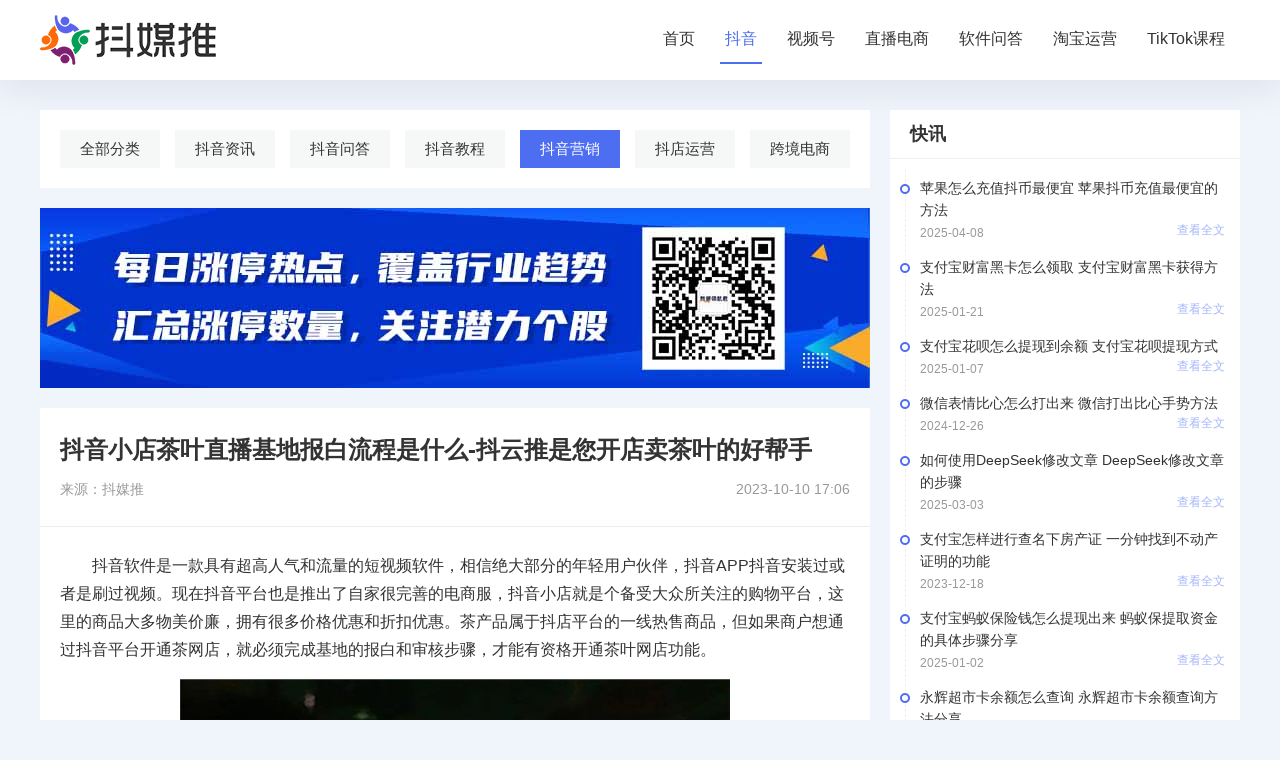

--- FILE ---
content_type: text/html
request_url: https://www.3835.com/douyin/1838.html
body_size: 5463
content:
<!DOCTYPE html>
<html>
<head>
    <meta charset="utf-8">
    <title>抖音小店茶叶直播基地报白流程是什么-抖云推是您开店卖茶叶的好帮手-抖媒推</title>
    <meta name="description" content="抖音软件是一款具有超高人气和流量的短视频软件，相信绝大部分的年轻用户伙伴，抖音APP抖音安装过或者是刷过视频。现在抖音平台也是推出了自家很完善的电商服，抖音小店就是个备受大众所关注的购物平台，这里的商品大...">
    <meta name="keywords" content="抖音营销,抖音小店茶叶直播基地报白流程是什么,抖云推是您开店卖茶叶的好帮手">
    <link rel="stylesheet" type="text/css" href="/statics/default/css/swiper.min.css" />
	<link rel="stylesheet" type="text/css" href="/statics/default/css/main.css" />
    <script src="/statics/default/js/jquery.js" type="text/javascript" charset="utf-8"></script>
        <meta http-equiv="mobile-agent" content="format=xhtml; url=https://m.3835.com/douyin/1838.html"/>
    <meta http-equiv="mobile-agent" content="format=html5; url=https://m.3835.com/douyin/1838.html"/>
    <script type="text/javascript">
        (function() {
            var ua = navigator.userAgent.toLowerCase();
            var bIsIpad = ua.match(/ipad/i) == "ipad";
            var bIsIphoneOs = ua.match(/iphone os/i) == "iphone os";
            var bIsAndroid = ua.match(/android/i) == "android";
            var bIsWM = ua.match(/windows mobile/i) == "windows mobile";
            var host = "//m.3835.com";
            var pathname = window.location.pathname;
            if (bIsIpad || bIsIphoneOs || bIsAndroid || bIsWM) {
                window.location.href = host + pathname;
            }
        })();
    </script>
</head>
<body>
<header class="header">
    <div class="w1200 d-flex-center-between">
        <a href="/" target="_blank"><img class="logo" src="/statics/default/img/logo.png"></a>
        <div class="nav d-flex">
            <a href="/"  target="_blank">首页</a>
                                                            <a class="on" href="/douyin/" target="_blank">抖音</a>
                        <a  href="/sph/" target="_blank">视频号</a>
                        <a  href="/dspwlyx/" target="_blank">直播电商</a>
                        <a  href="/zmt/" target="_blank">软件问答</a>
                        <a  href="/tbyy/" target="_blank">淘宝运营</a>
                        <a  href="/ttkc/" target="_blank">TikTok课程</a>
                                </div>
    </div>
</header><div class="w1200 mt30">
	<div class="d-flex mt30 indexBox">
		<div class="boxLeft">
									<div class="subNav d-flex flex-wrap">
				<a href="https://www.3835.com/douyin/" >全部分类</a>
								<a href="https://www.3835.com/douyin/dyzx/" ><i></i>抖音资讯</a>
								<a href="https://www.3835.com/douyin/dyggtg/" ><i></i>抖音问答</a>
								<a href="https://www.3835.com/douyin/dyjc/" ><i></i>抖音教程</a>
								<a href="https://www.3835.com/douyin/dyyx/" class="on"><i></i>抖音营销</a>
								<a href="https://www.3835.com/douyin/dyzq/" ><i></i>抖店运营</a>
								<a href="https://www.3835.com/douyin/tiktok/" ><i></i>跨境电商</a>
							</div>
						<div class="godR">
				<style>
                  .godR {
                    width: 100%;
                    height: 200px;
                    margin: 0;
                    padding: 0;
                    overflow: hidden;
                  }
                  
                  .godR iframe {
                    width: 100%;
                    height: 100%;
                    border: none;
                    margin: 0;
                    padding: 0;
                    display: block;
                  }
                </style>
				<iframe src="/show_ads.html" sandbox="allow-same-origin allow-scripts allow-popups allow-forms" seamless></iframe>
            </div>
			<div class="boxNews">
				<article class="article">
					<div class="articleTop">
						<h1>抖音小店茶叶直播基地报白流程是什么-抖云推是您开店卖茶叶的好帮手</h1>
						<div class="source d-flex-center-between"><span>来源：抖媒推</span><span>
																2023-10-10 17:06</span></div>
					</div>
					<div class="articleTxt">
						<p>　　抖音软件是一款具有超高人气和流量的短视频软件，相信绝大部分的年轻用户伙伴，抖音APP抖音安装过或者是刷过视频。现在抖音平台也是推出了自家很完善的电商服，抖音小店就是个备受大众所关注的购物平台，这里的商品大多物美价廉，拥有很多价格优惠和折扣优惠。茶产品属于抖店平台的一线热售商品，但如果商户想通过抖音平台开通茶网店，就必须完成基地的报白和审核步骤，才能有资格开通茶叶网店功能。</p>
<p><img alt="" src="https://imgs.3835.com/uploadfile/2022/0510/20220510022133523.jpg" style="width: 550px; height: 330px;" /></p>
<h3>抖音小店茶叶直播基地报白流程是什么</h3>
<p>　　现在报白是需要商户有着材料和资质才能行的，比如一张茶叶范围内的营业执照，食品的经营许可证，质检的报告这些相关的资质材料。报白流程会比较繁琐麻烦，要花很长的时间，关键现在报白审核制度很严格，通过的概率不高。</p>
<p><img alt="" src="https://imgs.3835.com/uploadfile/2022/0510/20220510022158191.jpg" style="width: 550px; height: 330px;" /></p>
<p>　　但商户可以选择其他的报白途径，这里先大家推荐一种速度更快的报白方法，可以选择服务商代理的报白。服务商代理报白，虽然收费会有点小贵，但报白速度快操作简单，通过率高等优点更受商户喜欢。</p>
<p><img alt="" src="https://imgs.3835.com/uploadfile/2022/0510/20220510022211677.jpg" style="width: 550px; height: 330px;" /></p>
<h3>抖云推是您开店卖茶的好帮手</h3>
<p>　　抖云推后台有着非常给力的功能和活动方案，系统会自动生成爆款属性的视频，具有高播放量，高热度的视频作品。通过抖云推平台，商户只需引导进店的顾客，扫描系统生成的爆店码，后台会自动生成视频，然后通过抖音的视频玩法，帮助商户宣传门店的特色，增加盈利和收获更多流量。</p>
											</div>
				</article>
			</div>

			<section class="sectionBox">
												<img src="https://imgs.3835.com/uploadfile/2025/0515/20250515052753686.jpg" alt="内容上方">
											</section>

			<div class="rBox01 leftXh">
				<div class="title d-flex-center-between">
					<h2>相关文章</h2>
				</div>
				<ul class="xhUl flex-wrap d-flex">
																														<li>
						<a href="/douyin/15109.html" class="d-flex flex-column">
							<div class="pic">
								<img src="https://imgs.3835.com/uploadfile/2023/1104/20231104032448133.jpg" >
							</div>
							<div class="indexListRbox flex-1">
								<strong class="text-overflow2">抖音营销号的运营方法 四大技巧搞定运营难题</strong>
								<div class="d-flex-center-between newsList01Bottom">
									<span>2023-11-04</span>
									<span class="ckSpan">查看全文</span>
								</div>
							</div>
						</a>
					</li>
										<li>
						<a href="/douyin/14943.html" class="d-flex flex-column">
							<div class="pic">
								<img src="https://imgs.3835.com/uploadfile/2023/1102/20231102035836400.jpg" >
							</div>
							<div class="indexListRbox flex-1">
								<strong class="text-overflow2">抖音营销文案的引流技巧 学会这四招引流杠杠的</strong>
								<div class="d-flex-center-between newsList01Bottom">
									<span>2023-11-02</span>
									<span class="ckSpan">查看全文</span>
								</div>
							</div>
						</a>
					</li>
										<li>
						<a href="/douyin/14571.html" class="d-flex flex-column">
							<div class="pic">
								<img src="https://imgs.3835.com/uploadfile/2023/1030/20231030093136920.jpg" >
							</div>
							<div class="indexListRbox flex-1">
								<strong class="text-overflow2">抖音营销号账号运营方法 营销号运营的三个技巧</strong>
								<div class="d-flex-center-between newsList01Bottom">
									<span>2023-10-30</span>
									<span class="ckSpan">查看全文</span>
								</div>
							</div>
						</a>
					</li>
										<li>
						<a href="/douyin/1619.html" class="d-flex flex-column">
							<div class="pic">
								<img src="https://imgs.3835.com/uploadfile/2022/0428/20220428105516251.jpg" >
							</div>
							<div class="indexListRbox flex-1">
								<strong class="text-overflow2">抖音开茶叶店如何吸引更多顾客-用抖云推平台做推广宣传帮您发掘更多客户</strong>
								<div class="d-flex-center-between newsList01Bottom">
									<span>2023-10-13</span>
									<span class="ckSpan">查看全文</span>
								</div>
							</div>
						</a>
					</li>
										<li>
						<a href="/douyin/1854.html" class="d-flex flex-column">
							<div class="pic">
								<img src="https://imgs.3835.com/uploadfile/2022/0510/20220510045121443.jpg" >
							</div>
							<div class="indexListRbox flex-1">
								<strong class="text-overflow2">抖音怎么挂商品橱窗卖茶叶-抖云推平台帮助您开通商品橱窗卖茶叶</strong>
								<div class="d-flex-center-between newsList01Bottom">
									<span>2023-10-13</span>
									<span class="ckSpan">查看全文</span>
								</div>
							</div>
						</a>
					</li>
										<li>
						<a href="/douyin/1178.html" class="d-flex flex-column">
							<div class="pic">
								<img src="https://imgs.3835.com/uploadfile/2022/0414/20220414092517295.jpg" >
							</div>
							<div class="indexListRbox flex-1">
								<strong class="text-overflow2">抖音怎么开直播带货卖茶叶-抖云推平台可以助力直播卖货</strong>
								<div class="d-flex-center-between newsList01Bottom">
									<span>2023-10-13</span>
									<span class="ckSpan">查看全文</span>
								</div>
							</div>
						</a>
					</li>
														</ul>
			</div>


		</div>

		<div class="boxRigth flex-1">
			<div class="rBox01">
				<div class="title d-flex-center-between">
					<h2>快讯</h2>
				</div>

				<ul class="kxUl">
															<li>
						<a href="/news/19485.html">苹果怎么充值抖币最便宜 苹果抖币充值最便宜的方法</a>
						<div class="d-flex-center-between kxDiv">
							<span>2025-04-08</span>
							<a href="/news/19485.html">查看全文</a>
						</div>
					</li>
										<li>
						<a href="/news/19231.html">支付宝财富黑卡怎么领取 支付宝财富黑卡获得方法</a>
						<div class="d-flex-center-between kxDiv">
							<span>2025-01-21</span>
							<a href="/news/19231.html">查看全文</a>
						</div>
					</li>
										<li>
						<a href="/news/19162.html">支付宝花呗怎么提现到余额 支付宝花呗提现方式</a>
						<div class="d-flex-center-between kxDiv">
							<span>2025-01-07</span>
							<a href="/news/19162.html">查看全文</a>
						</div>
					</li>
										<li>
						<a href="/news/19115.html">微信表情比心怎么打出来 微信打出比心手势方法</a>
						<div class="d-flex-center-between kxDiv">
							<span>2024-12-26</span>
							<a href="/news/19115.html">查看全文</a>
						</div>
					</li>
										<li>
						<a href="/news/19355.html">如何使用DeepSeek修改文章 DeepSeek修改文章的步骤</a>
						<div class="d-flex-center-between kxDiv">
							<span>2025-03-03</span>
							<a href="/news/19355.html">查看全文</a>
						</div>
					</li>
										<li>
						<a href="/news/16899.html">支付宝怎样进行查名下房产证 一分钟找到不动产证明的功能</a>
						<div class="d-flex-center-between kxDiv">
							<span>2023-12-18</span>
							<a href="/news/16899.html">查看全文</a>
						</div>
					</li>
										<li>
						<a href="/news/19143.html">支付宝蚂蚁保险钱怎么提现出来 蚂蚁保提取资金的具体步骤分享</a>
						<div class="d-flex-center-between kxDiv">
							<span>2025-01-02</span>
							<a href="/news/19143.html">查看全文</a>
						</div>
					</li>
										<li>
						<a href="/news/19219.html">永辉超市卡余额怎么查询 永辉超市卡余额查询方法分享</a>
						<div class="d-flex-center-between kxDiv">
							<span>2025-01-17</span>
							<a href="/news/19219.html">查看全文</a>
						</div>
					</li>
														</ul>
			</div>
			<div class="rBox01">
				<div class="title d-flex-center-between">
					<h2>热门文章</h2>
				</div>
				<ul class="rBoxul">
															<li>
						<a href="/douyin/18936.html" class="d-flex-between">
							<div class="pic">
								<img src="https://imgs.3835.com/uploadfile/2024/1113/20241113020727628.jpg" >
							</div>
							<div class="indexListRbox flex-1">
								<strong class="text-overflow2">抖音直播带货怎么收费 抖音直播带货的收费标准</strong>
								<p class="time"> 2025-05-16 08:52:08</p>
							</div>

						</a>
					</li>
										<li>
						<a href="/douyin/2064.html" class="d-flex-between">
							<div class="pic">
								<img src="https://imgs.3835.com/uploadfile/2023/0803/20230803094055810.jpg" >
							</div>
							<div class="indexListRbox flex-1">
								<strong class="text-overflow2">抖音带货怎么带别人家的货 抖音如何挂别人的商品链接</strong>
								<p class="time"> 2025-05-16 08:56:10</p>
							</div>

						</a>
					</li>
										<li>
						<a href="/douyin/2148.html" class="d-flex-between">
							<div class="pic">
								<img src="https://imgs.3835.com/uploadfile/2023/0804/20230804034100538.jpg" >
							</div>
							<div class="indexListRbox flex-1">
								<strong class="text-overflow2">抖店差评退货退款差评还在吗 抖店退货退款后差评怎么解决?</strong>
								<p class="time"> 2025-05-16 08:58:21</p>
							</div>

						</a>
					</li>
										<li>
						<a href="/douyin/19287.html" class="d-flex-between">
							<div class="pic">
								<img src="https://imgs.3835.com/uploadfile/2025/0211/20250211054508313.jpg" >
							</div>
							<div class="indexListRbox flex-1">
								<strong class="text-overflow2">抖店产品怎么上到精选联盟 抖音小店商品添加精选联盟的教程分享</strong>
								<p class="time"> 2025-05-16 08:25:27</p>
							</div>

						</a>
					</li>
										<li>
						<a href="/douyin/2270.html" class="d-flex-between">
							<div class="pic">
								<img src="https://imgs.3835.com/uploadfile/2023/0807/20230807033249931.jpg" >
							</div>
							<div class="indexListRbox flex-1">
								<strong class="text-overflow2">抖音小店多少单评分才会出现 抖店开几单才有评分?</strong>
								<p class="time"> 2025-05-15 18:18:42</p>
							</div>

						</a>
					</li>
										<li>
						<a href="/douyin/3625.html" class="d-flex-between">
							<div class="pic">
								<img src="https://imgs.3835.com/uploadfile/2023/0819/20230819031554484.jpg" >
							</div>
							<div class="indexListRbox flex-1">
								<strong class="text-overflow2">抖音达人专属价和库存的设置方法?</strong>
								<p class="time"> 2025-05-15 22:51:28</p>
							</div>

						</a>
					</li>
										<li>
						<a href="/douyin/255.html" class="d-flex-between">
							<div class="pic">
								<img src="https://imgs.3835.com/uploadfile/2022/0225/20220225104334754.jpg" >
							</div>
							<div class="indexListRbox flex-1">
								<strong class="text-overflow2">抖音发布时添加位置信息有什么好处 抖音发布技巧</strong>
								<p class="time"> 2025-05-16 07:18:15</p>
							</div>

						</a>
					</li>
										<li>
						<a href="/douyin/2143.html" class="d-flex-between">
							<div class="pic">
								<img src="https://imgs.3835.com/uploadfile/2023/0804/20230804030354607.jpg" >
							</div>
							<div class="indexListRbox flex-1">
								<strong class="text-overflow2">怎么分享抖音橱窗链接 抖音橱窗链接的分享方法?</strong>
								<p class="time"> 2025-05-16 08:51:29</p>
							</div>

						</a>
					</li>
														</ul>
			</div>

			<div class="rBox01">
				<div class="title d-flex-center-between">
					<h2>猜你喜欢</h2>
				</div>
				<ul class="xhUl flex-wrap d-flex">
															<li>
						<a href="/news/18807.html" class="d-flex flex-column">
							<div class="pic">
								<img src="https://imgs.3835.com/uploadfile/2024/1106/20241106103917548.jpg" >
							</div>
							<div class="indexListRbox flex-1">
								<strong class="text-overflow2">跨境电商海外仓库有哪些 比较知名的海外仓库介绍</strong>
							</div>

						</a>
					</li>
										<li>
						<a href="/news/18788.html" class="d-flex flex-column">
							<div class="pic">
								<img src="https://imgs.3835.com/uploadfile/2024/1105/20241105044739102.jpg" >
							</div>
							<div class="indexListRbox flex-1">
								<strong class="text-overflow2">视频号无人直播带货怎么操作 视频号直播带货操作流程分享</strong>
							</div>

						</a>
					</li>
										<li>
						<a href="/douyin/6652.html" class="d-flex flex-column">
							<div class="pic">
								<img src="https://imgs.3835.com/uploadfile/2023/0906/20230906015423388.jpg" >
							</div>
							<div class="indexListRbox flex-1">
								<strong class="text-overflow2">2023抖音全网最新75级财富等级对照表，60级已经成为历史</strong>
							</div>

						</a>
					</li>
										<li>
						<a href="/douyin/26.html" class="d-flex flex-column">
							<div class="pic">
								<img src="https://imgs.3835.com/uploadfile/2022/0217/20220217040045568.jpg" >
							</div>
							<div class="indexListRbox flex-1">
								<strong class="text-overflow2">抖音带货佣金什么时候到账 带货佣金提现的详细方式</strong>
							</div>

						</a>
					</li>
										<li>
						<a href="/douyin/23.html" class="d-flex flex-column">
							<div class="pic">
								<img src="https://imgs.3835.com/uploadfile/2022/0217/20220217030501451.jpg" >
							</div>
							<div class="indexListRbox flex-1">
								<strong class="text-overflow2">快手直播人气怎么增加 如何增加快手直播间人气</strong>
							</div>

						</a>
					</li>
										<li>
						<a href="/douyin/22.html" class="d-flex flex-column">
							<div class="pic">
								<img src="https://imgs.3835.com/uploadfile/2022/0217/20220217030200868.jpg" >
							</div>
							<div class="indexListRbox flex-1">
								<strong class="text-overflow2">抖音视频限流多久可以恢复 限流具体解决方式</strong>
							</div>

						</a>
					</li>
														</ul>
			</div>
			<div class="rBox01">
				<div class="title d-flex-center-between">
					<h2>热门标签</h2>
				</div>
				<div class="rlinkBox">
																				<a href="/tags/xy/">闲鱼</a>
										<a href="/tags/618hd/">618活动</a>
										<a href="/tags/tiktok/">tiktok</a>
										<a href="/tags/ssyhd/">双十一活动</a>
										<a href="/tags/zfb/">支付宝</a>
														</div>
			</div>
		</div>
	</div>
</div>
<script type="text/javascript" src="/api.php?op=count&id=1838&modelid=1"></script>
<footer class="mt30 footer">
            <div class="copy">
        <div class="w1200">
            <p>
                <a href="/map/" target="_blank" style="color: #818394">
                    <spa>百度地图</spa>
                </a>
            </p>
            <p>
                <a href="http://beian.miit.gov.cn/state/outPortal/loginPortal.action" style="color: #818394"><span>ICP备案：闽ICP备18029037号-2 | </span>
                </a>© <span id="year">2022</span> www.3835.com 抖媒推 保留所有权利
            </p>
            <p>免责声明：本网站部分内容来自互联网，如权利人发现存在误传其作品情形，请及时与本站联系。</p>
        </div>

    </div>


</footer>
<script src="/statics/default/js/jquery.SuperSlide.2.1.3.js" type="text/javascript" charset="utf-8"></script>
<script src="/statics/default/js/swiper.min.js" type="text/javascript" charset="utf-8"></script>
<script src="/statics/default/js/main.js" type="text/javascript" charset="utf-8"></script>
</body>
</html>

--- FILE ---
content_type: text/html
request_url: https://www.3835.com/show_ads.html
body_size: 364
content:
            				<style>
					.img { border-style: none;vertical-align:middle;max-width:100%; }
					body {margin:0}
				</style>
				<a href="https://www.3835.com/ttkc/" rel="nofollow" target="_blank">
					<img src="https://imgs.3835.com/uploadfile/2025/1128/20251128102958559.jpg" width="100%" height="90%;" alt="涨停板">
				</a>
                            

--- FILE ---
content_type: text/css
request_url: https://www.3835.com/statics/default/css/main.css
body_size: 4312
content:
body,
h1,
h2,
h3,
h4,
h5,
h6,
hr,
p,
blockquote,
/* structural elements 结构元素 */
dl,
dt,
dd,
ul,
ol,
li,
/* list elements 列表元素 */
pre,
/* text formatting elements 文本格式元素 */
fieldset,
lengend,
button,
input,
textarea,
/* form elements 表单元素 */
th,
td {
	/* table elements 表格元素 */
	margin: 0;
	padding: 0;
	font-size: 14px;
}


body,
button,
input,
select,
textarea {
	/* for ie */
	/*font: 12px/1 Tahoma, Helvetica, Arial, "宋体", sans-serif;*/
	font: 400 14px/1 'Microsoft Yahei', 'PingFang SC', Avenir, 'Segoe UI', 'Hiragino Sans GB', STHeiti, 'Microsoft Sans Serif', 'WenQuanYi Micro Hei', sans-serif
		/* 用 ascii 字符表示，使得在任何编码下都无问题 */
}

h1 {
	font-size: 18px;
	/* 18px / 12px = 1.5 */
}

img {
	-webkit-transition: all .3s;
	-moz-transition: all .3s;
	-o-transition: all .3s;
	transition: all .3s;
	vertical-align: middle;
}

h2 {
	font-size: 16px;
}

h3 {
	font-size: 14px;
}

h4,
h5,
h6 {
	font-size: 100%;
}

address,
cite,
dfn,
em,
var,
i {
	font-style: normal;
}

/* 将斜体扶正 */
code,
kbd,
pre,
samp,
tt {
	font-family: "Courier New", Courier, monospace;
}

/* 统一等宽字体 */
small {
	font-size: 12px;
}

/* 小于 12px 的中文很难阅读，让 small 正常化 */
img {
	max-width: 100%;
}

/* 重置列表元素 */
ul,
ol {
	list-style: none;
}

/* 重置文本格式元素 */
a {
	text-decoration: none;
	color: #333;
	-webkit-transition: all .3s;
	-moz-transition: all .3s;
	-o-transition: all .3s;
	transition: all .3s
}

a:hover {
	text-decoration: none;
	color: #4e6ef2;
}

/* 重置表单元素 */
input,
select,
textarea,
button {
	outline: medium;
}

legend {
	color: #000;
}

/* for ie6 */
fieldset,
img {
	border: none;
}

/* img 搭车：让链接里的 img 无边框 */
input {
	vertical-align: middle;
	border: none;
	background: none;
	outline: none;
}

/* 注：optgroup 无法扶正 */
button,
input,
select,
textarea {
	font-size: 100%;
}

table {
	border-collapse: collapse;
	border-spacing: 0;
}

hr {
	border: none;
	height: 1px;
}



/* flex 布局*/
.d-flex {
	display: flex;
}

.d-flex-center-center {
	display: flex;
	align-items: center;
	justify-content: center;
}

.leftBox {
	overflow: hidden;
}

.articleLeft {
	overflow: hidden;
}

.d-flex-center {
	display: flex;
	align-items: center;
}

.d-flex-en {
	display: flex;
	align-items: flex-end;
}

.d-flex-start {
	display: flex;
	align-items: flex-start;
}

.d-flex-end {
	display: flex;
	justify-content: flex-end;
}

.d-flex-between {
	display: flex;
	justify-content: space-between;
}

.d-flex-justify-center {
	display: flex;
	justify-content: center;
}

.d-flex-center-between {
	display: flex;
	align-items: center;
	justify-content: space-between;
}

.flex-row-reverse {
	flex-direction: row-reverse;
}

.flex-1 {
	flex: 1;
}

.flex-column {
	flex-direction: column;
}

.flex-wrap {
	flex-wrap: wrap;
}

.flex-shrink {
	flex-shrink: 0;
}

.text-overflow {
	overflow: hidden;
	text-overflow: ellipsis;
	white-space: nowrap;
}

.text-overflow1 {
	display: -webkit-box;
	-webkit-box-orient: vertical;
	-webkit-line-clamp: 1;
	overflow: hidden;
}

.text-overflow2 {
	display: -webkit-box;
	-webkit-box-orient: vertical;
	-webkit-line-clamp: 2;
	overflow: hidden;
}

.text-overflow3 {
	display: -webkit-box;
	-webkit-box-orient: vertical;
	-webkit-line-clamp: 3;
	overflow: hidden;
}

.text-overflow4 {
	display: -webkit-box;
	-webkit-box-orient: vertical;
	-webkit-line-clamp: 4;
	overflow: hidden;
}

html {
	color: #333;
	background: #f0f4fb;
}

a[href*="https://www.cnzz.com"] {
	display: none !important;
}


.header {
	background: #fff;
	box-shadow: 0px 5px 40px 0px rgb(17 58 93 / 10%);
}

.w1200 {
	width: 1200px;
	margin: 0 auto;
}

.header .logo {
	height: 50px;
	margin: 15px 0;
}

.header .nav a {
	font-size: 16px;
	padding: 15px 5px;
	margin: 0 10px;
	border-bottom: 2px transparent solid;
}

.header .nav a:hover,
.header .nav a.on {
	color: #4E6EF2;
	border-bottom: 2px #4E6EF2 solid;
}

.mt30 {
	margin-top: 30px;
}

.indexHot {
	height: 320px;
	overflow: hidden;
}

.indexHotLeft {
	width: 830px;
	overflow: hidden;
}



.focus-left {
	width: 830px;
	position: relative;
	background: #000;
	height: 320px;
	overflow: hidden;
}

.focus-left img {
	width: 830px;
	height: 320px;
}

.focus-right {
	padding-top: 20px;
	margin-left: 30px;
	height: 380px;
	overflow: hidden;
}

.focus-left .hd {
	position: absolute;
	z-index: 100;
	right: 10px;
	bottom: 10px;
}

.focus-left .hd li {
	float: left;
	width: 28px;
	height: 6px;
	background: #737373;
	margin-left: 10px;
	cursor: pointer;

}

.focus-left .hd li.on {
	background: #4e6ef2;
}

.focus-left .bd li {
	position: relative;
}

.focus-left .bd .focus-txt {
	background: -moz-linear-gradient(to bottom, rgba(0, 0, 0, 0), #000);
	background: -webkit-linear-gradient(to bottom, rgba(0, 0, 0, 0), #000);
	background: linear-gradient(to bottom, rgba(0, 0, 0, 0), #000);
	position: absolute;
	left: 0;
	right: 0;
	bottom: -75px;
	color: #fff;
	padding: 0 15px 20px 15px;
	-webkit-transition: all .3s;
	-moz-transition: all .3s;
	-o-transition: all .3s;
	transition: all .3s
}

.focus-left .bd .focus-txt h3 {
	font-size: 22px;
	line-height: 36px;
	height: 36px;
	text-shadow: 0px 0px 5px #000;
	margin-bottom: 15px;
}

.focus-left .bd .focus-txt p {
	padding-top: 8px;
	line-height: 24px;
	height: 48px;
	overflow: hidden;
	position: relative;
	font-size: 15px;

}

.focus-left .bd .focus-txt p::after {
	-webkit-transition: all 2s;
	-moz-transition: all 2s;
	-o-transition: all 2s;
	transition: all 2s;
	content: "";
	width: 0%;
	position: absolute;
	background: #f60;
	height: 1px;
	left: 0;
	top: 0;
}


.focus-left:hover .focus-txt h3 {
	margin-bottom: 6px;
}

.focus-left:hover .focus-txt {
	bottom: 0;
}

.focus-left:hover img {
	opacity: .6;
}

.focus-left:hover .focus-txt p::after {
	width: 100%;
}

.focus-left .next {
	z-index: 100;
	position: absolute;
	right: -35px;
	top: 50%;
	width: 24px;
	height: 60px;
	border-radius: 5px;
	margin-top: -30px;
}

.focus-left .next img,
.focus-left .prev img {
	width: 24px;
	height: 60px;
	opacity: 1 !important;
}

.focus-left .prev {
	margin-top: -30px;
	z-index: 100;
	position: absolute;
	left: -35px;
	top: 50%;
	width: 24px;
	height: 60px;
	border-radius: 5px;
}



.focus-left:hover .next {
	right: 0;
}

.focus-left:hover .prev {
	left: 0;
}

.indexHotRight {
	height: 320px;
	overflow: hidden;
	margin-left: 10px;
}

.indexHotRight li {
	width: 50%;
	box-sizing: border-box;
	padding-left: 10px;
	padding-bottom: 10px;
}

.indexHotRight li a {
	display: block;
	position: relative;
	height: 155px;
}

.indexHotRight li a p {
	position: absolute;
	left: 0;
	right: 0;
	bottom: 0;
	color: #fff;
	background: rgba(0, 0, 0, .5);
	font-size: 14px;
	line-height: 1.8;
	padding: 5px;
}

.indexHotRight li .pic {
	height: 155px;
	display: flex;
	justify-content: center;
	align-items: center;
	overflow: hidden;
}

.indexHotRight li .pic img {
	width: auto;
	max-width: initial !important;
	height: 100%;
}

.indexHotRight li a:hover img {
	transform: scale(1.15);
}

.boxLeft {
	width: 830px;
	overflow: hidden;
}

.boxNews {
	background: #fff;
	margin-bottom: 20px;
}

.title {
	padding: 15px 20px;
	border-bottom: 1px #efefef solid;
}

.title h2 {
	font-size: 18px;
}

.boxNewsList li a {
	padding: 23px 20px;
	border-bottom: 1px #efefef solid;
}

.boxNewsList li a .pic {
	width: 240px;
	height: 145px;
	display: flex;
	justify-content: center;
	align-items: center;
	position: relative;
	overflow: hidden;
	margin-right: 20px;
}

.boxNewsList li a .pic img {
	width: 100%;
	height: auto;
}

.boxNewsList li a .pic span {
	position: absolute;
	left: 0;
	top: 0;
	font-size: 12px;
	background: rgba(0, 0, 0, .5);
	color: #fff;
	padding: 0 10px;
	height: 24px;
	line-height: 24px;
	z-index: 100;
}

.boxNewsList li a:hover .pic span {
	background: #4E6EF2 !important;
}

.indexListRbox h2 {
	font-size: 20px;
	font-weight: bold;
	line-height: 1.5;
}

.indexListRbox strong {
	font-size: 15px;
	line-height: 1.5;
}

.indexInfo {
	line-height: 1.8;
	color: #666;
	font-size: 15px;
	margin-top: 10px;
}

.time {
	padding-top: 10px;
	font-size: 12px;
	color: #999;
}

.time span {
	color: #4E6EF2;
	opacity: .5;
}

.boxNewsList li a:hover .time span {
	opacity: 1;
}

.boxNewsList li a:hover {
	background: rgba(0, 0, 0, .02);
}

.boxNewsList li a:hover img {
	transform: scale(1.15);
}

.boxRigth {
	margin-left: 20px;

}

.rBox01 {
	background: #fff;
	margin-bottom: 20px;
	padding-bottom: 10px;
}

.kxUl {
	margin: 10px 15px;
	position: relative;
}

.kxUl::after {
	position: absolute;
	content: "";
	left: 0;
	top: 0;
	bottom: 0;
	z-index: 1;
	width: 2px;
	border-left: 1px dashed #efefef;
}

.kxUl li {
	position: relative;
	padding: 8px 0 8px 15px;
}

.kxUl li::after {
	content: "";
	width: 6px;
	height: 6px;
	position: absolute;
	left: -5px;
	top: 15px;
	border-radius: 50%;
	border: 2px #4E6EF2 solid;
	z-index: 20;
}

.kxUl li a {
	display: block;
	line-height: 1.6;
}

.kxUl li span {
	display: inline-block;
	margin-top: 4px;
	font-size: 12px;
	color: #999;
}

.kxUl li:hover::after {
	background: #4E6EF2;
}

.kxUl li .kxDiv a {
	font-size: 12px;
	color: #4E6EF2;
	opacity: .5;
}

.kxUl li .kxDiv a:hover {
	opacity: 1;
}

.rBoxul li .pic {
	width: 100px;
	height: 65px;
	margin-right: 10px;
}

.rBoxul li .pic img {
	width: 100px;
	height: 65px;
}

.rBoxul li a {
	padding: 10px 15px;
	border-bottom: 1px #efefef solid;
}

.xhUl li {
	width: 50%;
	box-sizing: border-box;
	padding-left: 15px;
	padding-bottom: 15px;
}

.xhUl {
	padding: 15px 15px 0;
	margin-left: -15px;
}

.xhUl .pic {
	width: 152px;
	height: 92px;
	overflow: hidden;
	flex-shrink: 0;
	display: flex;
	align-items: center;
	justify-content: center;
}

.xhUl .pic img {
	width: 100%;
	height: auto;
}

.xhUl li strong {
	margin-top: 6px;
	font-weight: 500;
	line-height: 1.3;
	font-size: 14px;
}

.xhUl li a:hover img {
	transform: scale(1.15);
}

.footer {
	background-color: #222c3c;
	color: #818394;
}

.footTop {
	padding: 20px 0;
}

.footTop h2 {
	font-size: 18px;
	margin-bottom: 5px;
}

.linkBox a {
	color: #818394;
	display: inline-block;
	font-size: 15px;
	line-height: 40px;
	margin-right: 15px;
}

.linkBox a:hover {
	color: #fff;
}

.copy {
	line-height: 1.8;
	text-align: center;
	font-size: 14px;
	padding: 20px 0;
	background-color: #1d2431;
}


.pages {
	text-align: center;
	padding-top: 25px;
	padding-bottom: 20px;
}

.pages a {
	display: inline-block;
	padding: 0 10px;
	height: 30px;
	border: 1px solid #e7e7e7;
	line-height: 30px;
	background: #fff
}

.pages a.active,
.pages a:hover,
.pages span {
	border-color: #4e6ef2;
	background: #4e6ef2;
	line-height: 30px;
	color: #fff;
	display: inline-block;
	padding: 0 10px;
	height: 30px
}

.pages span.a1none {
	background: transparent;
	border-color: transparent
}

.articleTop {
	border-bottom: 1px #ECECEC solid;
	padding: 30px 20px;
}

.articleTop h1 {
	font-size: 24px;
}

.articleTop .source {
	padding: 20px 0 0;
	font-size: 14px;
	color: #999;
}


.articleTopTxt {
	background: rgba(71, 178, 245, .08);
	padding: 10px 15px;
	color: #47B2F5;
	position: relative;
	font-size: 16px;
	line-height: 1.6;
	margin-bottom: 20px;
}


.articleTopTxt .itop {
	position: absolute;
	left: 0;
	top: 0;
	width: 14px;
	height: 14px;
	border-top: 3px #47B2F5 solid;
	border-left: 3px #47B2F5 solid;
}

.articleTopTxt .iright {
	position: absolute;
	right: 0;
	bottom: 0;
	width: 14px;
	height: 14px;
	border-right: 3px #47B2F5 solid;
	border-bottom: 3px #47B2F5 solid;
}

.articleTxt {
	padding: 20px;
}

.imgshow {
	display: none;
	background: rgba(0, 0, 0, .5);
	position: fixed;
	left: 0;
	top: 0;
	width: 100%;
	height: 100%;
	z-index: 2019521;
}

.swiperbox {
	height: 100vh;
	z-index: 3;
	background: rgba(0, 0, 0, .6);
}

.swiperbox img {
	width: initial;
	position: relative;
	z-index: 2;
}

.swiper-zoom-container:before {
	width: 100%;
	height: 100%;
	content: ' ';
	position: absolute;
	z-index: 1;
	display: block;
	top: 0;
	left: 0;
	cursor: pointer;
}

.closebtn {
	position: absolute;
	z-index: 22;
	width: 60px;
	height: 60px;
	bottom: 0;
	left: 10px;
	background-size: 40px
}

.imgshow .swiper-slide {
	background: 0 0
}

.articleTxt {
	padding-top: 25px;
	line-height: 1.8;
	font-size: 16px;
}

.articleTxt p {
	font-size: 16px;
	margin-bottom: 15px;
}

.articleTxt img {
	display: block;
	margin: 15px auto;
	width: auto !important;
	height: auto !important;
}

.articleTxt h3 {
	font-weight: bold;
	color: #4e6ef2;
	font-size: 16px;
	padding-left: 15px;
	border-left: 5px solid #4e6ef2;
	line-height: 18px;
	margin: 12px 0px;
}

.leftXh .xhUl li {
	margin-bottom: 10px;
}

.leftXh .xhUl {
	margin-bottom: -10px;
}

.leftXh .xhUl li a {
	flex-direction: row;
}

.leftXh .xhUl .pic {
	margin-right: 15px;
}

.leftXh .xhUl li strong {
	font-size: 16px;
	line-height: 1.5;
}

.leftXh .xhUl li .newsList01Bottom {
	margin-top: 10px;
	font-size: 12px;
	color: #999;
}

.leftXh .xhUl li .ckSpan {
	color: #4e6ef2;
	opacity: .5;
}

.rlinkBox {
	padding: 10px 0;
	box-sizing: border-box;
	padding-left: 15px;
	font-size: 15px;
	line-height: 2;

}

.rlinkBox a {
	display: inline-block;
	font-size: 14px;
	color: #666;
	padding-right: 10px;
}

.tsBox {
	margin-top: 20px;
	margin-bottom: 10px;
	font-size: 15px;
	overflow: hidden;
	/* background: #fff8f2;
	padding: 10px 18px; */
}

.tsBox a {
	display: inline-block;
	margin-left: 8px;
}

.sectionBox {
	margin-bottom: 20px;
}



.wrap {
	padding-top: 15px;
}

.about-box {
	margin: 20px 0;
	background: #fff;
	padding: 20px;
	line-height: 2;
}

.about-box h1 {
	font-size: 22px;
	height: 48px;
	line-height: 48px;
}

.about-box p {
	margin-bottom: 10px;
}

.map-title {
	padding: 0 20px;
	height: 40px;
	line-height: 40px;
	font-size: 16px;
	font-weight: bold;
	margin-top: 15px;

}

.map-title a {
	color: #333;
}

.map-title a:hover {
	color: #4E6EF2;
}

.map-list {
	margin: 10px 20px;
	border-bottom: 1px #edeff5 solid;
	padding-bottom: 15px;
}

.map-list a {
	display: inline-block;
	margin-right: 20px;
	color: #666;
	height: 30px;
	line-height: 30px;
	margin-bottom: 5px;
}

.map-list a:hover {
	color: #4E6EF2;
}

/* add 2024-02-21*/
.subNav {
	background: #fff;
	padding: 20px;
	margin-bottom: 20px;
	padding-left: 5px;
	padding-bottom: 5px;
}

.subNav a {
	margin-left: 15px;
	height: 38px;
	line-height: 38px;
	font-size: 15px;
	padding: 0 20px;
	margin-bottom: 15px;
	background-color: #f6f8f7;
}

.subNav a.on,
.subNav a:hover {
	background: #4E6EF2;
	color: #fff;
}

--- FILE ---
content_type: application/javascript
request_url: https://www.3835.com/statics/default/js/main.js
body_size: 1560
content:
var pathname = window.location.pathname;
if (pathname == '/' || pathname == '/index.html') {
	var mailbox = '官方商务QQ：3961536531'
	$(".copy .w1200 p:last").append(mailbox)
}

 
var _czc = _czc || [];
(function () {
    var um = document.createElement("script");
    um.src = "https://s4.cnzz.com/z.js?id=1281438853&async=1";
    var s = document.getElementsByTagName("script")[0];
    s.parentNode.insertBefore(um, s);
})();
 

var _hmt = _hmt || [];
(function() {
	var hm = document.createElement("script");
	hm.src = "https://hm.baidu.com/hm.js?67026d45549f4b40ed114249e0b05382";
	var s = document.getElementsByTagName("script")[0];
	s.parentNode.insertBefore(hm, s);
})();

var myDate = new Date();
var year = myDate.getFullYear();
$('#year').text(year)

if ($('div').is('.imgshow')) {} else {
	$('header').after(
		'<div class="imgshow"><div class="swiper-container swiperbox"><div class="swiper-wrapper"></div></div><div class="closebtn"></div></div>'
	)
}

var imgarr = $('.img_list,.article,.articleTxt');
var lis = 0;
imgarr.find('img').each(function() {
	$(this).attr('data-imgsrc', lis);
	lis++;
	var url = $(this).attr('src');
	$('.imgshow .swiper-wrapper').append(
		'<div class="swiper-slide"> <div class="swiper-zoom-container"><img src="' + url + '"></div></div>')
})
imgarr.find('img').click(function() {
	var index = $(this).attr('data-imgsrc');
	$('.imgshow').fadeIn();
	var mySwiper = new Swiper('.swiperbox', {
		zoom: {
			toggle: false
		},
	})
	mySwiper.update();
	if (index != 0) {
		mySwiper.slideTo(index, 0, true);
	} else {
		$('.swiperbox .swiper-wrapper').css({
			'transform': 'translate3d(0, 0px, 0px)'
		})
	}
})
$('.imgshow .closebtn').hide();
$('.imgshow').on('click', function() {
	$('.imgshow').fadeOut();
})

jQuery(".focus-left").slide({
	mainCell: ".bd ul",
	autoPlay: true,
	interTime: 3800
});

var arr = ['#959595', '#fdb73f', '#3da1d2', '#262c38', '#a68fc5', '#21B47C', '#666666', '#00d9bc',
	'#ff6600'
];

$('.rlinkBox').children('a').each(function() {
	var index = Math.floor(Math.random() * 10);
	$(this).css('color', arr[index]);
});

$('.tsBox').children('a').each(function() {
	var index = Math.floor(Math.random() * 10);
	$(this).css('color', arr[index]);
});



$(function() {
	lrFixFooter("footer.footer");

	function lrFixFooter(obj) {
		var footer = $(obj);
		var doc = $(document);

		function fixFooter() {
			//如果document的高度小于等于window的高度，就固定定位
			if (doc.height() - 4 <= $(window).height()) {
				footer.css({
					width: "100%",
					position: "absolute",
					left: 0,
					bottom: 0
				});
			} else {
				footer.css({
					position: "static"
				});
			}
		}
		fixFooter();
		$(window).on('resize.footer', function() {
			fixFooter();
		});
		$(window).on('scroll.footer', function() {
			fixFooter();
		});
	}
})



$(function() {
	$('#gototop').on('click', function() {
		$('html, body').animate({
			scrollTop: 0
		}, 500);
	})


	var timer = 0,
		sbar = $('.side-toolbar').eq(0);
	$(document).on('scroll', function() {
		clearTimeout(timer);
		timer = setTimeout(function() {
			if ($(document).scrollTop() >= 600) {
				sbar.fadeIn(200);
			} else {
				sbar.fadeOut(200);
			}
		}, 200)
	})
});


$(document).ready(function() {
	$("img").error(function() {
		$(this).attr('src', '/statics/default/img/notimg.png');
	})
});